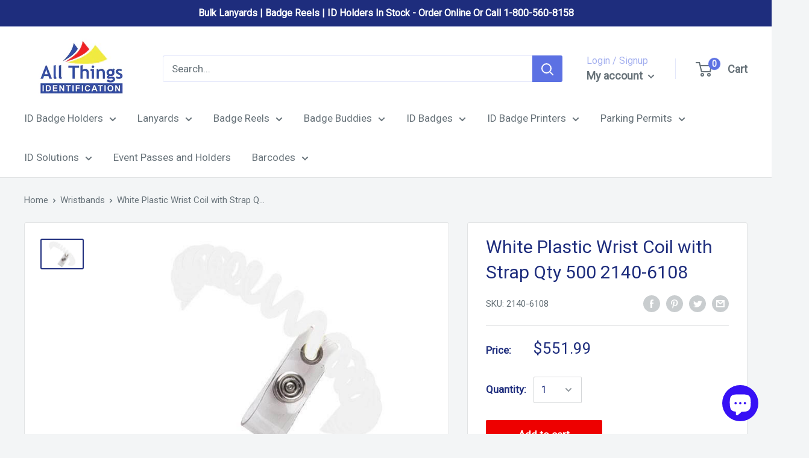

--- FILE ---
content_type: application/javascript
request_url: https://www.shopperapproved.com/widgets/testimonial/3.0/9571.js
body_size: 9848
content:

var sa_widget_overall = '4.7';
var sa_widget_overallcount = '1023';
var dark_logo = 'https://www.shopperapproved.com/widgets/images/widgetfooter-darklogo-eng.png';
var darknarrow_logo = 'https://www.shopperapproved.com/widgets/images/widgetfooter-darknarrow-eng.png';
var white_logo = 'https://www.shopperapproved.com/widgets/images/widgetfooter-whitelogo-eng.png';
var whitenarrow_logo = 'https://www.shopperapproved.com/widgets/images/widgetfooter-whitenarrow-eng.png';
var colorized_logo = 'https://www.shopperapproved.com/widgets/images/widgetfooter-darklogo-eng-colorized.png';

//Cached 2026-01-23 15:24:11

sa_id = '9571';
sa_widget_contents = [{"name":"<span class=\"sa_displayname sa_anonymous\">A Reviewer<\/span>","date":"08 Jul 2025","stars":"5.0","link":"https:\/\/www.shopperapproved.com\/reviews\/AllThingsId?reviewid=202851082","comments":"    Great.\n    "},{"name":"<span class=\"sa_displayname\">Frances O.<\/span>","date":"21 Apr 2025","stars":"5.0","link":"https:\/\/www.shopperapproved.com\/reviews\/AllThingsId?reviewid=198839807","comments":"    Nice and fast shopping experience\n    "},{"name":"<span class=\"sa_displayname\">Zone A.<\/span>","date":"27 Mar 2025","stars":"5.0","link":"https:\/\/www.shopperapproved.com\/reviews\/AllThingsId?reviewid=197487764","comments":"    Very easy to use! I hope the delivery is a positive experience as well!\n    "},{"name":"<span class=\"sa_displayname\">Alan<\/span>","date":"03 Mar 2025","stars":"5.0","link":"https:\/\/www.shopperapproved.com\/reviews\/AllThingsId?reviewid=196108054","comments":"    Very competitive pricing. GREAT shipping price.\n    "},{"name":"<span class=\"sa_displayname\">Lourdes M.<\/span>","date":"15 Jan 2025","stars":"5.0","link":"https:\/\/www.shopperapproved.com\/reviews\/AllThingsId?reviewid=193627683","comments":"    Easy to locate items needed\n    "},{"name":"<span class=\"sa_displayname\">domonique W.<\/span>","date":"10 Jan 2025","stars":"5.0","link":"https:\/\/www.shopperapproved.com\/reviews\/AllThingsId?reviewid=192729677","comments":"    Great service and the product was awesome.\n    "},{"name":"<span class=\"sa_displayname sa_anonymous\">A Reviewer<\/span>","date":"19 Oct 2024","stars":"5.0","link":"https:\/\/www.shopperapproved.com\/reviews\/AllThingsId?reviewid=188907462","comments":"    Great\n    "},{"name":"<span class=\"sa_displayname sa_anonymous\">A Reviewer<\/span>","date":"04 Jun 2024","stars":"5.0","link":"https:\/\/www.shopperapproved.com\/reviews\/AllThingsId?reviewid=182054954","comments":"    I was looking for a unique hole punch for my business, and you had exactly what I was looking for.   It was fast, easy and if it works out like I think it will, I will definitely purchase from you again.\n    "},{"name":"<span class=\"sa_displayname\">Donna M.<\/span>","date":"20 Apr 2024","stars":"5.0","link":"https:\/\/www.shopperapproved.com\/reviews\/AllThingsId?reviewid=179628094","comments":"    easy access to site\n    "},{"name":"<span class=\"sa_displayname\">Daniel G.<\/span>","date":"10 Jul 2023","stars":"5.0","link":"https:\/\/www.shopperapproved.com\/reviews\/AllThingsId?reviewid=164529887","comments":"    The customer service rep on the telephone was extremely kind and helpful!\n    "},{"name":"<span class=\"sa_displayname\">Cerafin C.<\/span>","date":"18 Mar 2023","stars":"5.0","link":"https:\/\/www.shopperapproved.com\/reviews\/AllThingsId?reviewid=158363188","comments":"    It took a while, but I was provided order updates at reasonable times.  Product delivered was better than expected.  Thank you for the great Customer Advocacy!\n    "},{"name":"<span class=\"sa_displayname sa_anonymous\">A Reviewer<\/span>","date":"10 Mar 2023","stars":"5.0","link":"https:\/\/www.shopperapproved.com\/reviews\/AllThingsId?reviewid=157854947","comments":"    Thank you!\n    "},{"name":"<span class=\"sa_displayname sa_anonymous\">A Reviewer<\/span>","date":"21 Nov 2022","stars":"5.0","link":"https:\/\/www.shopperapproved.com\/reviews\/AllThingsId?reviewid=151267152","comments":"    Always willing and able to answer any question I may have.\n    "},{"name":"<span class=\"sa_displayname sa_anonymous\">A Reviewer<\/span>","date":"07 Nov 2022","stars":"5.0","link":"https:\/\/www.shopperapproved.com\/reviews\/AllThingsId?reviewid=150368136","comments":"    Always easy ordering!\n    "},{"name":"<span class=\"sa_displayname\">Debbie J.<\/span><span class=\"sa_location\">- <span class=\"sa_stateprov\">Connecticut<\/span>, <span class=\"sa_country\">united states<\/span><\/span>","date":"06 Oct 2022","stars":"5.0","link":"https:\/\/www.shopperapproved.com\/reviews\/AllThingsId?reviewid=147430247","comments":"    The ease in which to place order.  Received my order quickly.\n    "},{"name":"<span class=\"sa_displayname sa_anonymous\">A Reviewer<\/span>","date":"23 Sep 2022","stars":"5.0","link":"https:\/\/www.shopperapproved.com\/reviews\/AllThingsId?reviewid=147566331","comments":"    was easy to order\n    "},{"name":"<span class=\"sa_displayname\">glenn B.<\/span>","date":"05 Aug 2022","stars":"5.0","link":"https:\/\/www.shopperapproved.com\/reviews\/AllThingsId?reviewid=144307754","comments":"    simply and easy.\n    "},{"name":"<span class=\"sa_displayname\">Anaheeta M.<\/span>","date":"14 Jul 2022","stars":"5.0","link":"https:\/\/www.shopperapproved.com\/reviews\/AllThingsId?reviewid=142927891","comments":"    Fantastic customer service! Lisa Lane is amazing to work with.\n    "},{"name":"<span class=\"sa_displayname sa_anonymous\">A Reviewer<\/span>","date":"06 Jul 2022","stars":"5.0","link":"https:\/\/www.shopperapproved.com\/reviews\/AllThingsId?reviewid=142424094","comments":"    super fast service\n    "},{"name":"<span class=\"sa_displayname\">Roger S.<\/span><span class=\"sa_location\">- <span class=\"sa_stateprov\">North Carolina <\/span>, <span class=\"sa_country\">united states<\/span><\/span>","date":"26 Jun 2022","stars":"5.0","link":"https:\/\/www.shopperapproved.com\/reviews\/AllThingsId?reviewid=140938205","comments":"    Very Happy!!!\n    "},{"name":"<span class=\"sa_displayname\">roger S.<\/span>","date":"13 Jun 2022","stars":"5.0","link":"https:\/\/www.shopperapproved.com\/reviews\/AllThingsId?reviewid=141061562","comments":"    Wonderful!!!\n    "},{"name":"<span class=\"sa_displayname sa_anonymous\">A Reviewer<\/span>","date":"10 Jun 2022","stars":"5.0","link":"https:\/\/www.shopperapproved.com\/reviews\/AllThingsId?reviewid=140875207","comments":"    Easy!\n    "},{"name":"<span class=\"sa_displayname sa_anonymous\">A Reviewer<\/span>","date":"07 Jun 2022","stars":"5.0","link":"https:\/\/www.shopperapproved.com\/reviews\/AllThingsId?reviewid=140678275","comments":"    Easy ordering\n    "},{"name":"<span class=\"sa_displayname sa_anonymous\">A Reviewer<\/span>","date":"06 May 2022","stars":"5.0","link":"https:\/\/www.shopperapproved.com\/reviews\/AllThingsId?reviewid=138746874","comments":"    Easy\n    "},{"name":"<span class=\"sa_displayname\">John D.<\/span>","date":"20 Apr 2022","stars":"5.0","link":"https:\/\/www.shopperapproved.com\/reviews\/AllThingsId?reviewid=136921598","comments":"    Always great work and delivered quickly. Thank you!\n    "},{"name":"<span class=\"sa_displayname\">Leza<\/span>","date":"26 Jan 2022","stars":"5.0","link":"https:\/\/www.shopperapproved.com\/reviews\/AllThingsId?reviewid=132723068","comments":"    Great customer service, able to answer all of our questions. Quick response and turnaround of product.\n    "},{"name":"<span class=\"sa_displayname\">Carl R.<\/span>","date":"14 Jan 2022","stars":"5.0","link":"https:\/\/www.shopperapproved.com\/reviews\/AllThingsId?reviewid=132045644","comments":"    Great service on initial order.  Convenient proof approval and payment processing.\n    "},{"name":"<span class=\"sa_displayname\">Edwin<\/span>","date":"14 Jan 2022","stars":"5.0","link":"https:\/\/www.shopperapproved.com\/reviews\/AllThingsId?reviewid=132081154","comments":"    Fast shipping and friendly staff\n    "},{"name":"<span class=\"sa_displayname sa_anonymous\">A Reviewer<\/span>","date":"30 Dec 2021","stars":"5.0","link":"https:\/\/www.shopperapproved.com\/reviews\/AllThingsId?reviewid=131259690","comments":"    Lisa is so kind and helpful!  I truly appreciate her help, always.\n    "},{"name":"<span class=\"sa_displayname\">Lourdes M.<\/span>","date":"09 Dec 2021","stars":"5.0","link":"https:\/\/www.shopperapproved.com\/reviews\/AllThingsId?reviewid=130041239","comments":"    Site is very easy to use and make purchases\n    "},{"name":"<span class=\"sa_displayname\">Lourdes A.<\/span>","date":"15 Nov 2021","stars":"5.0","link":"https:\/\/www.shopperapproved.com\/reviews\/AllThingsId?reviewid=128410393","comments":"    Easy to locate what I was looking for\n    "},{"name":"<span class=\"sa_displayname\">Joseph M.<\/span>","date":"11 Nov 2021","stars":"5.0","link":"https:\/\/www.shopperapproved.com\/reviews\/AllThingsId?reviewid=128174173","comments":"    So far so good\n    "},{"name":"<span class=\"sa_displayname\">Nikki C.<\/span>","date":"01 Nov 2021","stars":"5.0","link":"https:\/\/www.shopperapproved.com\/reviews\/AllThingsId?reviewid=127675949","comments":"    Such an easy purchasing process.\n    "},{"name":"<span class=\"sa_displayname sa_anonymous\">A Reviewer<\/span>","date":"28 Sep 2021","stars":"5.0","link":"https:\/\/www.shopperapproved.com\/reviews\/AllThingsId?reviewid=125948955","comments":"    Quick, friendly service for years!\n    "},{"name":"<span class=\"sa_displayname\">Jocelyn M.<\/span>","date":"16 Sep 2021","stars":"5.0","link":"https:\/\/www.shopperapproved.com\/reviews\/AllThingsId?reviewid=125266900","comments":"    Shopping and ordering was a breeze\n    "},{"name":"<span class=\"sa_displayname\">Whitney<\/span><span class=\"sa_location\">- <span class=\"sa_stateprov\">CO<\/span>, <span class=\"sa_country\">United States<\/span><\/span>","date":"09 Sep 2021","stars":"5.0","link":"https:\/\/www.shopperapproved.com\/reviews\/AllThingsId?reviewid=124002732","comments":"    Quick response from a All Things ID rep when asked about the product and whether it was in stock and available to ship right away.<br><br>I also got a quick response from a representative when asked about the shipment of the product after I placed my order; very appreciative.\n    "},{"name":"<span class=\"sa_displayname sa_anonymous\">A Reviewer<\/span>","date":"27 Aug 2021","stars":"5.0","link":"https:\/\/www.shopperapproved.com\/reviews\/AllThingsId?reviewid=124061205","comments":"    The customer service is outstanding.\n    "},{"name":"<span class=\"sa_displayname\">Tom P.<\/span><span class=\"sa_location\">- <span class=\"sa_stateprov\">SC<\/span>, <span class=\"sa_country\">United States<\/span><\/span>","date":"25 Aug 2021","stars":"5.0","link":"https:\/\/www.shopperapproved.com\/reviews\/AllThingsId?reviewid=123051330","comments":"    SUPER QUICK!! Lisa was super-nice and very responsive with great attention to detail.\n    "},{"name":"<span class=\"sa_displayname\">karen W.<\/span>","date":"24 Aug 2021","stars":"5.0","link":"https:\/\/www.shopperapproved.com\/reviews\/AllThingsId?reviewid=123854737","comments":"    I really appreciate all of the help Lisa gave me.\n    "},{"name":"<span class=\"sa_displayname\">Gary S.<\/span>","date":"19 Aug 2021","stars":"5.0","link":"https:\/\/www.shopperapproved.com\/reviews\/AllThingsId?reviewid=123544929","comments":"    Excellent shopping experience.  Website is easily navigated, simple and quick.  Follow up Email from Lisa was a nice touch.\n    "},{"name":"<span class=\"sa_displayname\">Brittany H.<\/span>","date":"18 Aug 2021","stars":"5.0","link":"https:\/\/www.shopperapproved.com\/reviews\/AllThingsId?reviewid=123514810","comments":"    Lisa has been so responsive and helpful with our order!\n    "},{"name":"<span class=\"sa_displayname\">Lis B.<\/span>","date":"06 Aug 2021","stars":"5.0","link":"https:\/\/www.shopperapproved.com\/reviews\/AllThingsId?reviewid=122766173","comments":"    Easy to order and many options\n    "},{"name":"<span class=\"sa_displayname\">buyer<\/span><span class=\"sa_location\">- <span class=\"sa_stateprov\">MN<\/span>, <span class=\"sa_country\">United States<\/span><\/span>","date":"05 Aug 2021","stars":"5.0","link":"https:\/\/www.shopperapproved.com\/reviews\/AllThingsId?reviewid=121837874","comments":"    Lisa is excellent to work with at All Things Identification\n    "},{"name":"<span class=\"sa_displayname\">yim M.<\/span>","date":"05 Aug 2021","stars":"5.0","link":"https:\/\/www.shopperapproved.com\/reviews\/AllThingsId?reviewid=122669368","comments":"    great website\n    "},{"name":"<span class=\"sa_displayname sa_anonymous\">A Reviewer<\/span>","date":"16 Jul 2021","stars":"5.0","link":"https:\/\/www.shopperapproved.com\/reviews\/AllThingsId?reviewid=121479573","comments":"    Easy to navigate and order.  Lisa Lane has been SO very patient and helpful!\n    "},{"name":"<span class=\"sa_displayname\">Martin<\/span>","date":"12 Jul 2021","stars":"5.0","link":"https:\/\/www.shopperapproved.com\/reviews\/AllThingsId?reviewid=121242891","comments":"    Lisa was very helpful and very friendly.\n    "},{"name":"<span class=\"sa_displayname\">Tammy<\/span>","date":"06 Jul 2021","stars":"5.0","link":"https:\/\/www.shopperapproved.com\/reviews\/AllThingsId?reviewid=119996712","comments":"    Staff is so very helpful!\n    "},{"name":"<span class=\"sa_displayname\">Indiana J.<\/span>","date":"25 Jun 2021","stars":"5.0","link":"https:\/\/www.shopperapproved.com\/reviews\/AllThingsId?reviewid=120215877","comments":"    I have used these Lamination fishing Tags for events with lanyards.  7 mil is just right.  Not to thick, not to flimsy.  Service is great and so are the useful hardware.\n    "},{"name":"<span class=\"sa_displayname\">Lisa T.<\/span>","date":"18 Jun 2021","stars":"5.0","link":"https:\/\/www.shopperapproved.com\/reviews\/AllThingsId?reviewid=119823117","comments":"    Responses to my email questions have been super quick!  I received a quote quickly and the checkout process was great!  I would definitely recommend All Things Identification!\n    "},{"name":"<span class=\"sa_displayname\">Kathy K.<\/span><span class=\"sa_location\">- <span class=\"sa_stateprov\">WI<\/span>, <span class=\"sa_country\">United States<\/span><\/span>","date":"14 May 2021","stars":"5.0","link":"https:\/\/www.shopperapproved.com\/reviews\/AllThingsId?reviewid=116762706","comments":"    Once I knew what item I needed; it was easy\n    "},{"name":"<span class=\"sa_displayname\">Julie P.<\/span>","date":"30 Apr 2021","stars":"5.0","link":"https:\/\/www.shopperapproved.com\/reviews\/AllThingsId?reviewid=116758911","comments":"    Great Service.  I needed my ordered expedited and someone reached out right away, I gave my shipper # and they confirmed back that it would ship as requested.  Thank you!\n    "},{"name":"<span class=\"sa_displayname\">Patrick T.<\/span>","date":"12 Apr 2021","stars":"5.0","link":"https:\/\/www.shopperapproved.com\/reviews\/AllThingsId?reviewid=115471417","comments":"    Allways fast and easy and the servcie is fantastic. We use All Things for all of our ID badge needs.\n    "},{"name":"<span class=\"sa_displayname\">Maria K.<\/span>","date":"09 Apr 2021","stars":"5.0","link":"https:\/\/www.shopperapproved.com\/reviews\/AllThingsId?reviewid=115247987","comments":"    Easy to use website. So many unique choices! I was happy to find what I was looking for to help improve my business.\n    "},{"name":"<span class=\"sa_displayname\">Tania H.<\/span>","date":"10 Mar 2021","stars":"5.0","link":"https:\/\/www.shopperapproved.com\/reviews\/AllThingsId?reviewid=113062827","comments":"    The Customer Service with All things ID is awesome!!!! Always very helpful and they have a quick Response time.  We Always Receive the requested orders next day service.\n    "},{"name":"<span class=\"sa_displayname\">Margie<\/span>","date":"11 Feb 2021","stars":"5.0","link":"https:\/\/www.shopperapproved.com\/reviews\/AllThingsId?reviewid=111092493","comments":"    Super Easy on line shopping & pay.\n    "},{"name":"<span class=\"sa_displayname\">David H.<\/span>","date":"03 Feb 2021","stars":"5.0","link":"https:\/\/www.shopperapproved.com\/reviews\/AllThingsId?reviewid=110586140","comments":"    Great, Lisa does a very good job of dealing with people.\n    "},{"name":"<span class=\"sa_displayname\">April G.<\/span>","date":"01 Feb 2021","stars":"5.0","link":"https:\/\/www.shopperapproved.com\/reviews\/AllThingsId?reviewid=109493005","comments":"    Just received my custom hole punch, and it is exactly what I wanted... we are using it for our loyalty card program and it is perfect!\n    "},{"name":"<span class=\"sa_displayname\">Amanda M.<\/span>","date":"30 Dec 2020","stars":"5.0","link":"https:\/\/www.shopperapproved.com\/reviews\/AllThingsId?reviewid=108316165","comments":"    fast and easy\n    "},{"name":"<span class=\"sa_displayname sa_anonymous\">A Reviewer<\/span>","date":"16 Dec 2020","stars":"5.0","link":"https:\/\/www.shopperapproved.com\/reviews\/AllThingsId?reviewid=107276595","comments":"    They have kept me in the loop with the status and delivery, which is very much appreciated.\n    "},{"name":"<span class=\"sa_displayname\">juan G.<\/span>","date":"01 Nov 2020","stars":"5.0","link":"https:\/\/www.shopperapproved.com\/reviews\/AllThingsId?reviewid=103034893","comments":"    Fast and easy as a first time customer\n    "},{"name":"<span class=\"sa_displayname\">Tracy T.<\/span>","date":"20 Oct 2020","stars":"5.0","link":"https:\/\/www.shopperapproved.com\/reviews\/AllThingsId?reviewid=102125090","comments":"    There was no place for me to enter our Tax Exempt Number - I placed this information in the note section\n    "},{"name":"<span class=\"sa_displayname\">Ron R.<\/span>","date":"16 Oct 2020","stars":"5.0","link":"https:\/\/www.shopperapproved.com\/reviews\/AllThingsId?reviewid=101798765","comments":"    Fast and easy\n    "},{"name":"<span class=\"sa_displayname\">Miranda N.<\/span><span class=\"sa_location\">- <span class=\"sa_stateprov\">ME<\/span>, <span class=\"sa_country\">United States<\/span><\/span>","date":"15 Oct 2020","stars":"5.0","link":"https:\/\/www.shopperapproved.com\/reviews\/AllThingsId?reviewid=99636907","comments":"    This was easy, I'll see how well the process continues.\n    "},{"name":"<span class=\"sa_displayname\">Shereen N.<\/span>","date":"09 Oct 2020","stars":"5.0","link":"https:\/\/www.shopperapproved.com\/reviews\/AllThingsId?reviewid=100070163","comments":"    Your web site was really easy to use and made all the decisions easy to read!\n    "},{"name":"<span class=\"sa_displayname sa_anonymous\">A Reviewer<\/span>","date":"07 Oct 2020","stars":"5.0","link":"https:\/\/www.shopperapproved.com\/reviews\/AllThingsId?reviewid=101086507","comments":"    It was easy.\n    "},{"name":"<span class=\"sa_displayname\">Rhonda<\/span><span class=\"sa_location\">- <span class=\"sa_stateprov\">OH<\/span>, <span class=\"sa_country\">United States<\/span><\/span>","date":"03 Oct 2020","stars":"5.0","link":"https:\/\/www.shopperapproved.com\/reviews\/AllThingsId?reviewid=99710188","comments":"    Second time ordering..very impressed the first time. <br>Same experience the second time<br>..nice quality..great packaging..quick ship!!?\n    "},{"name":"<span class=\"sa_displayname\">Nancy D.<\/span>","date":"03 Oct 2020","stars":"5.0","link":"https:\/\/www.shopperapproved.com\/reviews\/AllThingsId?reviewid=100807390","comments":"    It was quick and easy.\n    "},{"name":"<span class=\"sa_displayname\">Neri G.<\/span>","date":"03 Oct 2020","stars":"5.0","link":"https:\/\/www.shopperapproved.com\/reviews\/AllThingsId?reviewid=100770561","comments":"    Fast and covenant.\n    "},{"name":"<span class=\"sa_displayname\">Paula<\/span>","date":"03 Oct 2020","stars":"5.0","link":"https:\/\/www.shopperapproved.com\/reviews\/AllThingsId?reviewid=100780773","comments":"    Shop is easy, delivery is key\n    "},{"name":"<span class=\"sa_displayname\">Patrick S.<\/span>","date":"30 Sep 2020","stars":"5.0","link":"https:\/\/www.shopperapproved.com\/reviews\/AllThingsId?reviewid=100535240","comments":"    Always great servcie could not be more pleased with the servic and quality.\n    "},{"name":"<span class=\"sa_displayname sa_anonymous\">A Reviewer<\/span>","date":"30 Sep 2020","stars":"5.0","link":"https:\/\/www.shopperapproved.com\/reviews\/AllThingsId?reviewid=100538401","comments":"    Ok\n    "},{"name":"<span class=\"sa_displayname\">Catherine V.<\/span>","date":"30 Sep 2020","stars":"5.0","link":"https:\/\/www.shopperapproved.com\/reviews\/AllThingsId?reviewid=100537967","comments":"    Laura was very helpful on the phone with answering questions.\n    "},{"name":"<span class=\"sa_displayname\">Chris P.<\/span>","date":"29 Sep 2020","stars":"5.0","link":"https:\/\/www.shopperapproved.com\/reviews\/AllThingsId?reviewid=100463453","comments":"    good\n    "},{"name":"<span class=\"sa_displayname\">Rose<\/span>","date":"29 Sep 2020","stars":"5.0","link":"https:\/\/www.shopperapproved.com\/reviews\/AllThingsId?reviewid=100466191","comments":"    The site is very easy to navigate and I found exactly what I needed for my small company.\n    "},{"name":"<span class=\"sa_displayname\">Diane Y.<\/span>","date":"25 Sep 2020","stars":"5.0","link":"https:\/\/www.shopperapproved.com\/reviews\/AllThingsId?reviewid=100155042","comments":"    Easy to place order - found just what we needed.\n    "},{"name":"<span class=\"sa_displayname\">Ephraim S.<\/span>","date":"10 Sep 2020","stars":"5.0","link":"https:\/\/www.shopperapproved.com\/reviews\/AllThingsId?reviewid=99033248","comments":"    great website, easy to navigate.\n    "},{"name":"<span class=\"sa_displayname\">Dorothea A.<\/span><span class=\"sa_location\">- <span class=\"sa_stateprov\">VA<\/span>, <span class=\"sa_country\">United States<\/span><\/span>","date":"28 Aug 2020","stars":"5.0","link":"https:\/\/www.shopperapproved.com\/reviews\/AllThingsId?reviewid=96796702","comments":"    Fast and easy to shop and check out\n    "},{"name":"<span class=\"sa_displayname\">Greg K.<\/span>","date":"26 Aug 2020","stars":"5.0","link":"https:\/\/www.shopperapproved.com\/reviews\/AllThingsId?reviewid=92867565","comments":"    Good\n    "},{"name":"<span class=\"sa_displayname\">Lis B.<\/span>","date":"25 Aug 2020","stars":"5.0","link":"https:\/\/www.shopperapproved.com\/reviews\/AllThingsId?reviewid=97669382","comments":"    I had a little trouble putting items in my cart.  Other than that, everything was fine.\n    "},{"name":"<span class=\"sa_displayname\">theresa P.<\/span><span class=\"sa_location\">- <span class=\"sa_stateprov\">PA<\/span>, <span class=\"sa_country\">United States<\/span><\/span>","date":"20 Aug 2020","stars":"5.0","link":"https:\/\/www.shopperapproved.com\/reviews\/AllThingsId?reviewid=96090641","comments":"    website easy to navigate\n    "},{"name":"<span class=\"sa_displayname\">theresa<\/span>","date":"18 Aug 2020","stars":"5.0","link":"https:\/\/www.shopperapproved.com\/reviews\/AllThingsId?reviewid=97068278","comments":"    this is my 2nd order and its been great\n    "},{"name":"<span class=\"sa_displayname\">janice A.<\/span>","date":"18 Aug 2020","stars":"5.0","link":"https:\/\/www.shopperapproved.com\/reviews\/AllThingsId?reviewid=97107103","comments":"    it was easy and fast\n    "},{"name":"<span class=\"sa_displayname sa_anonymous\">A Reviewer<\/span>","date":"17 Aug 2020","stars":"5.0","link":"https:\/\/www.shopperapproved.com\/reviews\/AllThingsId?reviewid=97006379","comments":"    Great and easy ordering process!\n    "},{"name":"<span class=\"sa_displayname\">Merrie J.<\/span>","date":"17 Aug 2020","stars":"5.0","link":"https:\/\/www.shopperapproved.com\/reviews\/AllThingsId?reviewid=97029357","comments":"    Very quick and efficient in getting orders shipped and very pleasing to work with.\n    "},{"name":"<span class=\"sa_displayname\">Linda B.<\/span>","date":"14 Aug 2020","stars":"5.0","link":"https:\/\/www.shopperapproved.com\/reviews\/AllThingsId?reviewid=95673069","comments":"    easy, very good.\n    "},{"name":"<span class=\"sa_displayname sa_anonymous\">A Reviewer<\/span>","date":"13 Aug 2020","stars":"5.0","link":"https:\/\/www.shopperapproved.com\/reviews\/AllThingsId?reviewid=96699710","comments":"    Shipping was fast, product is great, I'm back getting 3 more cases.  I didn't notice at first that items that weren't available had Pre-order rather than Add to cart, that confused me for a moment.\n    "},{"name":"<span class=\"sa_displayname\">Trenace H.<\/span><span class=\"sa_location\">- <span class=\"sa_stateprov\">AR<\/span>, <span class=\"sa_country\">United States<\/span><\/span>","date":"12 Aug 2020","stars":"5.0","link":"https:\/\/www.shopperapproved.com\/reviews\/AllThingsId?reviewid=95485573","comments":"    EASY TO ORDER AND FAST SHIPPING\n    "},{"name":"<span class=\"sa_displayname\">Kathy R.<\/span>","date":"10 Aug 2020","stars":"5.0","link":"https:\/\/www.shopperapproved.com\/reviews\/AllThingsId?reviewid=95269181","comments":"    Super simple ordering\n    "},{"name":"<span class=\"sa_displayname\">Tracy D.<\/span>","date":"06 Aug 2020","stars":"5.0","link":"https:\/\/www.shopperapproved.com\/reviews\/AllThingsId?reviewid=96088549","comments":"    Very easy to place my order. I didn't have to leave my home to go shopping for what I needed for work.\n    "},{"name":"<span class=\"sa_displayname sa_anonymous\">A Reviewer<\/span>","date":"03 Aug 2020","stars":"5.0","link":"https:\/\/www.shopperapproved.com\/reviews\/AllThingsId?reviewid=95880716","comments":"    Easy to order\n    "},{"name":"<span class=\"sa_displayname sa_anonymous\">A Reviewer<\/span>","date":"01 Aug 2020","stars":"5.0","link":"https:\/\/www.shopperapproved.com\/reviews\/AllThingsId?reviewid=95699794","comments":"    So Far So Good! Will wait until I get my order.\n    "},{"name":"<span class=\"sa_displayname sa_anonymous\">A Reviewer<\/span>","date":"27 Jul 2020","stars":"5.0","link":"https:\/\/www.shopperapproved.com\/reviews\/AllThingsId?reviewid=95284073","comments":"    quick, easy check out\n    "},{"name":"<span class=\"sa_displayname\">Tionne P.<\/span>","date":"21 Jul 2020","stars":"5.0","link":"https:\/\/www.shopperapproved.com\/reviews\/AllThingsId?reviewid=94795405","comments":"    very helpful with what I was looking for.\n    "},{"name":"<span class=\"sa_displayname\">Liz D.<\/span>","date":"17 Jul 2020","stars":"5.0","link":"https:\/\/www.shopperapproved.com\/reviews\/AllThingsId?reviewid=94511666","comments":"    Quick and easy .. Hopefully the product come a quick.. LOL\n    "},{"name":"<span class=\"sa_displayname\">Jimmy H.<\/span>","date":"30 Apr 2020","stars":"5.0","link":"https:\/\/www.shopperapproved.com\/reviews\/AllThingsId?reviewid=88159573","comments":"    Fast and very easy to order.\n    "},{"name":"<span class=\"sa_displayname sa_anonymous\">A Reviewer<\/span>","date":"28 Apr 2020","stars":"5.0","link":"https:\/\/www.shopperapproved.com\/reviews\/AllThingsId?reviewid=87994198","comments":"    quick and easy\n    "},{"name":"<span class=\"sa_displayname\">Grant G.<\/span>","date":"22 Jul 2019","stars":"5.0","link":"https:\/\/www.shopperapproved.com\/reviews\/AllThingsId?reviewid=70085209","comments":"    Easy site to navigate\n    "},{"name":"<span class=\"sa_displayname\">Carole M.<\/span><span class=\"sa_location\">- <span class=\"sa_stateprov\">NY<\/span>, <span class=\"sa_country\">United States<\/span><\/span>","date":"21 Jun 2019","stars":"5.0","link":"https:\/\/www.shopperapproved.com\/reviews\/AllThingsId?reviewid=67904774","comments":"    Worked very well - but would have been even better if there was a link to \"reorder\" in my previous order from 2017\n    "},{"name":"<span class=\"sa_displayname\">Rand M.<\/span>","date":"21 Jun 2019","stars":"5.0","link":"https:\/\/www.shopperapproved.com\/reviews\/AllThingsId?reviewid=68561876","comments":"    Great selection to choose from\n    "},{"name":"<span class=\"sa_displayname\">MARIA Q.<\/span>","date":"07 Jun 2019","stars":"5.0","link":"https:\/\/www.shopperapproved.com\/reviews\/AllThingsId?reviewid=67871441","comments":"    I LOVE THE EXPERIENCE!\n    "}];
sa_css = '.sa_rounded .sa_review { -moz-border-radius: 10px !important; -webkit-border-radius: 10px !important; -khtml-border-radius: 10px !important; border-radius: 10px !important; } .sa_topborder .sa_review { border-width: 1px 0 0 0 !important; } .sa_noborder .sa_review { border-width: 0 !important; } .sa_bgWhite .sa_review { background-color: #ffffff; } .sa_bgBlack .sa_review { background-color: #000000; } .sa_bgBlue .sa_review { background-color: #012847; } .sa_bgGray .sa_review { background-color: #ebebeb; } .sa_bgRed .sa_review { background-color: #780001; } .sa_bgGreen .sa_review { background-color: #185a1c; } .sa_bgGold .sa_review { background-color: #b77105; } .sa_colorWhite .sa_review { color: #ffffff; } .sa_colorBlack .sa_review { color: #000000; } .sa_colorBlue .sa_review { color: #012847; } .sa_colorGray .sa_review { color: #808080; } .sa_borderWhite .sa_review { border: #ffffff solid 1px; } .sa_borderBlack .sa_review { border: #000000 solid 1px; } .sa_borderBlue .sa_review { border: #012847 solid 1px; } .sa_borderGray .sa_review { border: #ebebeb solid 1px; } .sa_displayname { font-weight: bold; padding-right: .5em; } .sa_info { width: 150px; font-size: 14px; padding: 0 12px 12px 0; overflow: hidden; } .sa_name { white-space: nowrap; overflow: hidden; text-overflow: ellipsis; } .sa_wide .sa_name { white-space: inherit; overflow: auto; text-overflow: none; } .sa_comments { background-color: inherit !important; overflow: hidden; position: relative; line-height: 1.2em; padding: 0 !important; } .sa_comments:before { background-color: inherit; bottom: 0; position: absolute; right: 0; content: \'\\2026\'; } .sa_comments:after{ content: \'\'; background-color: inherit; position: absolute; height: 100px; width: 100%; z-index: 1; } .sa_wide .sa_info { float: left; height: 90px; } .sa_wide .sa_comments { text-align: left; } .sa_review { clear: both; padding: 1em !important; height: 160px; overflow: hidden; margin: 2px; cursor: pointer; } .sa_review span { display: inline !important; } .sa_review span.sa_star { display: inline-block !important; } .sa_wide .sa_review { height: auto; overflow: auto; } .sa_star { cursor:pointer; /*background: url(\"https://www.shopperapproved.com/widgets/widgetstar.png\") no-repeat;*/ background: url(\"https://www.shopperapproved.com/thankyou/simplestar.png\") no-repeat; width: 24px; height: 24px; display: inline-block !important; padding-right: 4px; } .sa_activestar { background-position: 0 -24px; } .sa_date { display: none; } .sa_showdate .sa_date { display: block !important; } .sa_narrow { font-size: 11px !important; } .sa_narrow .sa_review { height: 130px; } .sa_narrow .sa_name { font-size: 12px !important; width: 120px !important; } .sa_narrow .sa_date { font-size: 12px !important; width: 120px !important; } /*.sa_narrow .sa_star { background: url(\"https://www.shopperapproved.com/widgets/widgetstar-small.png\") no-repeat !important; width: 18px !important; height: 18px !important; }*/ .sa_narrow .sa_star { background-image: url(\"https://www.shopperapproved.com/thankyou/simplestar.png\") !important; background-repeat: no-repeat !important; transform: scale(.75) !important; width: 26px !important; height: 30px !important; background-size: cover !important; background-position: 0 0; } .sa_narrow .sa_activestar { background-position: 0 -30px; } .sa_activestar_clientside { background-position: 0 -26px !important; } .sa_review120 .sa_review { height: 120px; } .sa_review95 .sa_review { height: 95px; } .sa_hidelocation .sa_location { display: none !important; } .sa_hideimage .sa_widget_footer { display: none !important; } .sa_temp { height: auto !important; overflow: visible !important; } .sa_wide.sa_narrow .sa_review { height: 50px; } .sa_wide.sa_narrow .sa_info { height: 35px; } .sa_wide.sa_narrow .sa_comments { } .sa_table { border: 0; background-color: inherit; } .sa_table tr { background-color: inherit; } .sa_table td { border: 0; background-color: inherit; } .sa_left { width: 150px; vertical-align: top; } .sa_right { vertical-align: top; } .sa_flex .sa_info,.sa_flex .sa_comments,.sa_flex .sa_review { height: auto !important; } .shopperapproved_widget table td { padding: 0 !important; }';

if (typeof(sa_static) == 'undefined')
    sa_static = false;

sa_setCookie = function(c_name,value,exdays)
{
    var exdate=new Date();
    exdate.setDate(exdate.getDate() + exdays);
    var c_value=escape(value) + ((exdays==null) ? "" : "; expires="+exdate.toUTCString())+"; secure";
    document.cookie=c_name + "=" + c_value;
}

sa_getCookie = function(c_name)
{
    var i,x,y,ARRcookies=document.cookie.split(";");
    for (i=0;i<ARRcookies.length;i++)
    {
        x=ARRcookies[i].substr(0,ARRcookies[i].indexOf("="));
        y=ARRcookies[i].substr(ARRcookies[i].indexOf("=")+1);
        x=x.replace(/^\s+|\s+$/g,"");
        if (x==c_name)
        {
            return unescape(y);
        }
    }
    return null;
} 

var sa_index = sa_getCookie('sa_current_view_merchant_'+sa_id);
var sa_product_index = sa_getCookie('sa_current_view_product_'+sa_id);
if (sa_index == null)
    sa_index = 0;
if (sa_product_index == null)
    sa_product_index = 0;    

function loadStyle(css) {
	
	//Adding roboto font on request for all
	var link = document.createElement('link');
    link.setAttribute('rel', 'stylesheet');
    link.setAttribute('type', 'text/css');
    link.setAttribute('href', 'https://fonts.googleapis.com/css?family=Roboto');
    document.getElementsByTagName('head')[0].appendChild(link);
	/////////////End roboto////////////
    var sastyle = document.createElement('style');
    sastyle.type = 'text/css';
    
    if (typeof(sastyle.styleSheet) != 'undefined' && typeof(sastyle.styleSheet.cssText) != 'undefined') {
        sastyle.styleSheet.cssText = css;   
    }
    else {
        sastyle.innerHTML = css;    
    }
    document.getElementsByTagName('head')[0].appendChild(sastyle);
}

function formatDate(date, format) {
    date = Date.parse(date);
    date = new Date(date);
    var day = date.getDate();
    var year = date.getFullYear();
    var month = date.getMonth();
    
    var longmonth = ['January', 'February', 'March', 'April', 'May', 'June', 'July', 'August', 'September', 'October', 'November', 'December'];
    var shortmonth = ['Jan', 'Feb', 'Mar', 'Apr', 'May', 'Jun', 'Jul', 'Aug', 'Sep', 'Oct', 'Nov', 'Dec'];
    
    switch (format) {
        case 'm/d/Y':
            return sa_pad(month+1, 2) + '/' + sa_pad(day, 2) + '/' + year;
        case 'd/m/Y':
            return sa_pad(day, 2) + '/' + sa_pad(month+1, 2) + '/' + year; 
        case 'j M Y':
            return day + ' ' + shortmonth[month] + ' ' + year;
        case 'F j, Y':
            return longmonth[month] + ' ' + day + ', ' + year;  
        default:
            return day + ' ' + shortmonth[month] + ' ' + year; 
    }  
}

function sa_pad(num, size) {
    var s = num+"";
    while (s.length < size) s = "0" + s;
    return s;
} 

var sa_loop = null;
function sa_loop_go(start) {
    
    if (typeof(sa_interval) == 'undefined') {
        sa_interval = 5000;
    }
    
    if (typeof(sa_loop) != 'undefined' && sa_loop != null)
        clearInterval(sa_loop);    
    if (start)
        sa_loop = window.setTimeout(saLoop, sa_interval);  
}

//http://weblogs.asp.net/joelvarty/archive/2009/05/07/load-jquery-dynamically.aspx
var jQueryScriptOutputted = false;
function initsaJQWidget3(restart) {
    
    if (typeof(restart) === 'undefined')
        restart = false;
    
    //if the jQuery object isn't available
    if (typeof(saJQ) == 'undefined') {

        if (! jQueryScriptOutputted) {
            //only output the script once..
            jQueryScriptOutputted = true;

            //output the script (load it from google api)
            var js = window.document.createElement('script');
            //jquery migration
            typeof(sa_jq_host) == 'undefined' ? sa_jq_host = 'www.shopperapproved.com': sa_jq_host;
            js.src = "//"+sa_jq_host+"/page/js/jquery.noconflict.js";
            // js.src = "//www.shopperapproved.com/page/js/jquery.noconflict.js";
            js.type = 'text/javascript'; 
            document.getElementsByTagName("head")[0].appendChild(js);
        }
        setTimeout(initsaJQWidget3, 50);
    } else { 
        
                
        function startShopperWidget3(first, tries)
        {
            tries = (typeof(tries) == 'undefined') ? 0 : ++tries;
            if (saJQ('div.shopperapproved_widget').length == 0 && tries < 10) {                 
                setTimeout(startShopperWidget3(first, tries), 300);
                return false;
            }
            
            if (typeof(sa_widget_overallcount) != 'undefined') {
                saJQ('.shopperapproved_rating_count').html(sa_widget_overallcount);
                saJQ('.shopperapproved_rating_value').html(sa_widget_overall);
            }
            
            
            if (typeof(first) == 'undefined')
                first = true;
                
            saJQ('a.sa_footer').click( function(e) {
                if (!saJQ(this).parent().siblings('div.shopperapproved_widget').hasClass('sa_hidelinks')) {
                    var nonwin = navigator.appName!='Microsoft Internet Explorer'?'yes':'no';
                    var height = screen.availHeight - 90;
                    var features = 'location='+nonwin+',scrollbars=yes,width=620,height='+height+',menubar=no,toolbar=no';
                    window.open(saJQ(this).prop('href'), 'shopperapproved', features);
                } 
                e.preventDefault();
            });
                                                                
            saJQ('div.shopperapproved_widget').each( function () {
                
                saJQ(this).height('css', '0px');
                
                var countclass = saJQ(this).attr('class').match(/sa_count([0-9]+)/);
                var count = (countclass) ? countclass[1] : 1;
                
                var horizontal = saJQ(this).hasClass('sa_horizontal');

                if (horizontal && saJQ(this).width() < count * 198) {
                    count = Math.floor(saJQ(this).width() / 198);
                    if (count < 1)
                        count = 1;
                }

                if (is_sa_product(this)) {
                    if (sa_product_widget_contents.length < count) {
                        count = sa_product_widget_contents.length;
                    }
                }
                else {
                    if (sa_widget_contents.length < count) {
                        count = sa_widget_contents.length;
                    }
                } 
                
                
                if ((horizontal && saJQ(this).width() / count >= 500) || (!horizontal && saJQ(this).width() >= 500)) {
                    saJQ(this).toggleClass('sa_wide', true);
                }

                var tdpercent = Math.round(100 / count);
                var widgethtml = (horizontal) ? '<table style="width:100%; table-layout: fixed;" cellpadding="5px"><tr>' : ''; 
                for (i=0; i<count; i++) {
                    if (horizontal)
                        widgethtml += '<td style="width:'+tdpercent+'%; vertical-align:top;">';
                    widgethtml += '<div class="sa_review" style="display: none;">';                            
                     
                    widgethtml += '<div class="sa_info"><span style="white-space: nowrap">'
                        + '<span class="sa_star"></span>'
                        + '<span class="sa_star"></span>'
                        + '<span class="sa_star"></span>'
                        + '<span class="sa_star"></span>'
                        + '<span class="sa_star"></span>'
                        + '</span>'
                        + '<div class="sa_name"></div>'
                        + '<div class="sa_date"></div>'
                        + '</div>';
                        
                     widgethtml += '<div class="sa_comments" style="padding-bottom: 10px"></div>';
                     
                     widgethtml += '</div>';
                     if (horizontal)
                        widgethtml += '</td>'; 
                     else
                        widgethtml += '<div style="clear:both;"></div>';                       
                }
                if (horizontal)
                    widgethtml += '</tr></table>';    
                saJQ(this).html(widgethtml);     
            });
            
            saJQ('window').resize( function () {
                var wide = ((saJQ('div.shopperapproved_widget').hasClass('sa_horizontal') && saJQ('div.shopperapproved_widget').width() / count >= 500)
                    || (!saJQ('div.shopperapproved_widget').hasClass('sa_horizontal') && saJQ('div.shopperapproved_widget').width() >= 500));
                saJQ('div.shopperapproved_widget').toggleClass('sa_wide', wide);
            });
            
            saLoop(first);

            if (!sa_static) {
                
                saJQ(' .sa_review').mouseover( function () {
                    sa_loop_go(false);      
                });
                
                saJQ(' .sa_review').mouseout( function () {
                    sa_loop_go(true);        
                });
                
                saJQ(' .sa_review').click( function() {
                    if (saJQ(this).data('link')) {
                        var nonwin=navigator.appName!='Microsoft Internet Explorer'?'yes':'no'; 
                        var certheight=screen.availHeight-90; 
                        window.open(saJQ(this).data('link'), 'shopperapproved', 'location='+nonwin+',scrollbars=yes,width=620,height='+certheight+',menubar=no,toolbar=no');
                    
                    }        
                });
            }     
            
        }
        
        var sa_started = restart;
        saJQ(document).ready( function() {
            if (sa_started) return false;            
            sa_started = true;
            startShopperWidget3();            
        });
        saJQ(window).on('load',function() {
            if (sa_started) return false;
            sa_started = true;
            startShopperWidget3();            
        });
        
        if (restart)
            startShopperWidget3(false);
    } 
    
    
} 

//No ellipses in javascript.

function is_sa_product(parent) {
    return (typeof(sa_product_widget_contents) != 'undefined' && saJQ(parent).hasClass('sa_product'));    
}

//Rotating testimonials            
var sa_html_cache = false;
var sa_widget_group = {};
var sa_reviewcount;
if (typeof(sa_widget_contents) != 'undefined') {
    sa_widget_group['merchant'] = sa_widget_contents;
    sa_reviewcount = sa_widget_contents.length;
}
if (typeof(sa_product_widget_contents) != 'undefined') {
    sa_widget_group['product'] = sa_product_widget_contents;
    sa_reviewcount = sa_product_widget_contents.length;
}
function saLoop(first)
{
    var rnd = Math.random();
    if (typeof(first) != 'undefined') {
        var sa_reviews = saJQ(' .sa_review');
    }
    else {
         var sa_reviews = saJQ('div.shopperapproved_widget .sa_review');
         if (sa_reviews.length == 0)
            sa_reviews = saJQ(' .sa_review'); 
         else
            sa_reviews = saJQ(sa_reviews).not('div.sa_static .sa_review');
            
         if (typeof(sa_product_widget_contents) != 'undefined' && sa_product_widget_contents.length <= 1)
            sa_reviews = saJQ(sa_reviews).not('div.sa_product .sa_review');
    }        
        
    var count = sa_reviews.length;
    var fadetime = (typeof(first) != 'undefined') ? 0 : 500;
    sa_reviews.fadeOut(fadetime, function() {
        var parent = saJQ(this).parents('div.shopperapproved_widget');
        if (!parent.hasClass('sa_static') || typeof(first) != 'undefined')
        {
            if (is_sa_product(parent)) {
                var g = 'product';
                if (typeof(sa_product_index) == 'undefined' || sa_product_index == '' || sa_product_index >= sa_product_widget_contents.length)
                    sa_product_index = 0;
                var gi = sa_product_index;
            }
            else {
                var g = 'merchant';
                if (typeof(sa_index) == 'undefined' || sa_index == '' || sa_index >= sa_widget_contents.length)
                    sa_index = 0;
                var gi = sa_index;
            }
                        
            if (sa_widget_group[g].length == 0)
            {
                saJQ(parent).hide();  
                saJQ(parent).parents(' .sa_container').hide();    
            }
            else
            {                
                saJQ(this).find(' .sa_name').html(sa_widget_group[g][gi]['name']);
                
                if (saJQ(this).parents('div.shopperapproved_widget').hasClass('sa_showdate')) {
                    if ((parent).hasClass('sa_mdY'))
                        format = 'm/d/Y';
                    else if ((parent).hasClass('sa_dmY'))
                        format = 'd/m/Y';
                    else if ((parent).hasClass('sa_FjY'))
                        format = 'F j, Y';
                    else if ((parent).hasClass('sa_jMY'))
                        format = 'j M Y';
                    else
                        format = false;
                    var date = formatDate(sa_widget_group[g][gi]['date'], format);
                    saJQ(this).find(' .sa_date').html(date);
                }                            
                saJQ(this).find(' .sa_comments').html(sa_widget_group[g][gi]['comments']);
                
                //New css
                saJQ(this).find(' .sa_star').toggleClass('sa_activestar', false);
                saJQ(this).find(' .sa_star').slice(0, sa_widget_group[g][gi]['stars']).each( function () {
                    saJQ(this).toggleClass('sa_activestar', true);
                });
                
                //Does it matter if they are there so long?
                // this cookie should be HttpOnly, so it's set from server side, and we can't modify it from JS
                // sa_setCookie('sa_current_view_'+g+'_'+sa_id, parseInt(gi) + 1, 1);
                if (sa_widget_group[g][gi]['link'] && !saJQ(this).parents('div.shopperapproved_widget').hasClass('sa_hidelinks'))
                    saJQ(this).data('link', sa_widget_group[g][gi]['link']);
               
            }
            
            if (is_sa_product(parent)) {    
                sa_product_index++;
                if (sa_product_index >= sa_product_widget_contents.length)
                    sa_product_index = 0;
            }
            else {
                sa_index++;
                if (sa_index >= sa_widget_contents.length)
                    sa_index = 0;    
            }
        }
        
        if (--count == 0) {
            saJQ(' .sa_review').fadeIn(fadetime+200).promise().done( function () {
                if (typeof(first) != 'undefined' && first) {
                    //After everything is run, resize containers so we don't jump at the bottom.
                    saJQ('div.shopperapproved_widget').not(' .sa_flex').not(' .sa_fill').each( function() {
                        
                        
                        
                        if (saJQ(this).height() > 0 && (typeof(sa_adjustheight) == 'undefined' || sa_adjustheight == true)) {
                            var h = saJQ(this).height();
                            if (h < 50)
                                h = 50;
                            saJQ(this).css('height', h + 'px');
                            if (h < 100) {
                                var rh = h - 25;
                                saJQ(' .sa_review').css({'height':rh+'px', 'overflow':'hidden'} );
                            }
                        }  
                        
                          
                    }); 
                    
                    if (!saJQ(parent).hasClass('sa_wide') && saJQ(this).width() > 0) {
                        saJQ(this).find(' .sa_name,.sa_info,.sa_comments').width(saJQ(this).width());
                    }
                    
                    
                    if (saJQ(parent).hasClass('sa_fill')) { 
                        
                        var hdiff;
                        
                        if (saJQ(parent).hasClass('sa_vertical')) {
                            var cclass = saJQ(parent).attr('class').match(/sa_count([0-9]+)/);
                            var c = (cclass) ? cclass[1] : 1;
                            hdiff = ((saJQ(parent).parent().height() - 60)/c ) - 180;
                            while (hdiff < 0 && c > 0) {
                                c--;
                                hdiff = ((saJQ(parent).parent().height() - 60)/c ) - 180;   
                            }
                        }
                        else {
                            hdiff = saJQ(parent).parent().height() - 240;
                        }
                        
                        if (saJQ(parent).hasClass('sa_wide')) {
                            saJQ(this).find(' .sa_info').height(90+hdiff+40);
                            saJQ(this).find(' .sa_comments').height(102+hdiff+40);
                        }
                        else {  
                            saJQ(this).height(160+hdiff);
                        }
                    }
                    else {
                        var last_height = 0; 
                        if (!saJQ(parent).hasClass('sa_wide')) {
                            var c_height =  saJQ(this).height() - saJQ(this).find(' .sa_info').height();
                            var e_height = 1.2 * 2;                                                             //line height
                            saJQ(this).find(' .sa_comments').height(e_height + 'em');
                            c_height -= saJQ(this).find(' .sa_comments').height();
                            while (last_height != saJQ(this).find(' .sa_comments').height() && saJQ(this).find(' .sa_comments').height() < c_height) {
                                e_height += 1.2;
                                saJQ(this).find(' .sa_comments').height(e_height + 'em'); 
                                last_height = saJQ(this).find(' .sa_comments').height();     
                            }
                        }
                        else {
                            var c_height =  saJQ(this).height();
                            var e_height = 1.2 * 2;                                                             //line height
                            saJQ(this).find(' .sa_comments').height(e_height + 'em');
                            c_height -= saJQ(this).find(' .sa_comments').height();
                            while (last_height != saJQ(this).find(' .sa_comments').height() && saJQ(this).find(' .sa_comments').height() < c_height) {
                                e_height += 1.2;
                                saJQ(this).find(' .sa_comments').height(e_height + 'em');  
                                last_height = saJQ(this).find(' .sa_comments').height();    
                            }    
                        }
                        
                    }
                    
                    
                    
                                        
                }    
            }); 
            
            if (!sa_static)
                sa_loop_go(true);  
                
            return false;            
        }
        
    });    
        
}

initsaJQWidget3();

loadStyle(sa_css);

//change the logo based on language
setTimeout(function(){
    var logo =  dark_logo;
    var str = saJQ('.sa_footer img').attr('src');
    if ( typeof(str) != 'undefined' && typeof(str) != null ){
        if (str.indexOf('darknarrow') >= 0){
            logo = darknarrow_logo;
        } else if(str.indexOf('whitenarrow') >= 0){
            logo = whitenarrow_logo;
        } else if(str.indexOf('whitelogo') >= 0){
            logo = white_logo;
        }

        if ((typeof(sa_id) != 'undefined' && sa_id == 28524) || (typeof(sa_siteid) != 'undefined' && sa_siteid == 28524)) {
            logo = colorized_logo;
        }

        saJQ('.sa_footer img').attr('src',logo);
    }
}, 1000);

